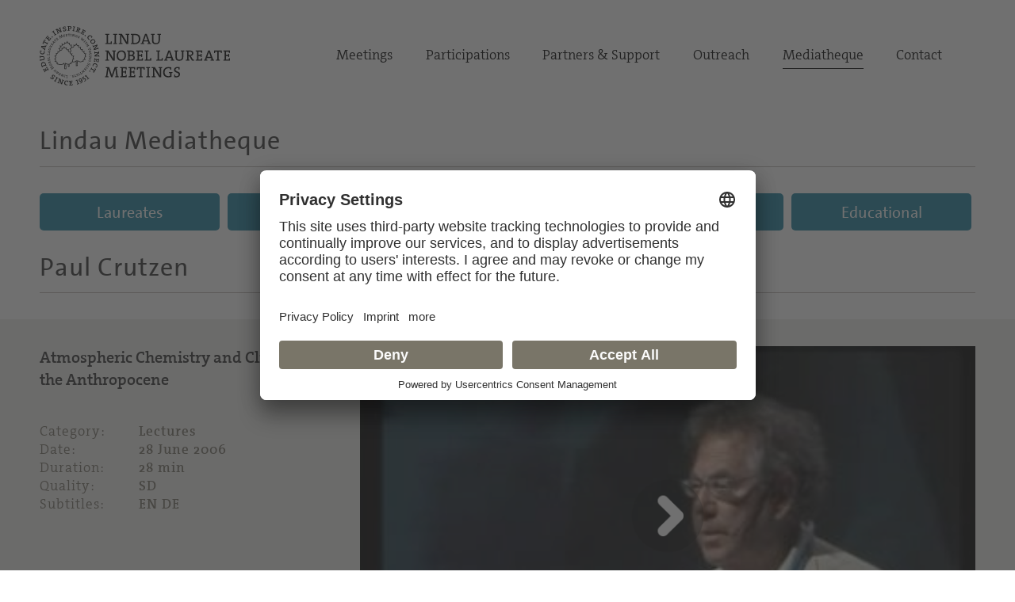

--- FILE ---
content_type: text/html; charset=utf-8
request_url: https://www.mediatheque.lindau-nobel.org/videos/31234/atmospheric-chemistry-and-climate-in-the-anthropocene-2006/meeting-2006
body_size: 37076
content:
<!DOCTYPE html>
<html lang="en">
<head>   
    <meta charset="utf-8" />
    <meta name="theme-color" content="#797568" />
    <meta name="viewport" content="width=device-width, initial-scale=1.0" />
    <meta http-equiv="X-UA-Compatible" content="IE=edge,chrome=1" />
    <title>Paul Crutzen - Lectures | Lindau Mediatheque</title>
    <meta property="og:title" content="Paul Crutzen - Lectures | Lindau Mediatheque" />
    <meta name="title" content="Paul Crutzen - Lectures | Lindau Mediatheque" />
    <style type="text/css">.uc-embedding-container .uc-embedding-buttons .uc-embedding-accept {background-color: #797568;} .uc-embedding-container .uc-embedding-wrapper span {display: none;}</style>
        <script type="application/javascript" src="https://privacy-proxy.usercentrics.eu/latest/uc-block.bundle.js"></script>
        <script>
            uc.deactivateBlocking([
        'BJ59EidsWQ', // Google Tag Manager
        'HkocEodjb7', // Google Analytics
        'S1_9Vsuj-Q', // Google AdWords Remarketing
        ]);
    </script>    <meta property="og:description" content="Atmospheric Chemistry and Climate in the Anthropocene" />
    <meta name="description" content="Atmospheric Chemistry and Climate in the Anthropocene" />
    <meta property="og:site_name" content="Lindau Nobel Mediatheque" />
    <meta name="site_name" content="Lindau Nobel Mediatheque" />
    <meta property="og:locale" content="en_US" />
        <meta property="og:url" content="https://mediatheque.lindau-nobel.org/videos/31234/atmospheric-chemistry-and-climate-in-the-anthropocene-2006/meeting-2006" />
        <link rel="canonical" href="https://mediatheque.lindau-nobel.org/recordings/31234/atmospheric-chemistry-and-climate-in-the-anthropocene-2006" />
        <meta property="og:type" content="video.other" />
        <meta property="og:video" content="https://lindauprod.blob.core.windows.net/videos/2006_chem_paul_crutzen/2006_chem_crutzen-paul_384x288.mp4" />
        <meta property="og:video:secure_url" content="https://lindauprod.blob.core.windows.net/videos/2006_chem_paul_crutzen/2006_chem_crutzen-paul_384x288.mp4" />
        <meta property="og:video:type" content="video/mp4" />
        <meta itemprop="datePublished" content="2014-05-12T16:00:00+00:00">
        <meta itemprop="uploadDate" content="2014-05-12T16:00:00+00:00">
        <meta property="og:video:release_date" content="2014-05-12" />
    <meta property="og:image" content="https://mediatheque.lindau-nobel.org/Content/Assets/Medium/32557___video-cover-2006-chem-paul-crutzen.png?12052014_1600" />
    <meta name="image" content="https://mediatheque.lindau-nobel.org/Content/Assets/Medium/32557___video-cover-2006-chem-paul-crutzen.png?12052014_1600" />
    <meta name="twitter:title" content="Paul Crutzen - Lectures | Lindau Mediatheque">
    <meta name="twitter:card" content="summary_large_image">
    <meta name="twitter:image" content="https://mediatheque.lindau-nobel.org/Content/Assets/Medium/32557___video-cover-2006-chem-paul-crutzen.png?12052014_1600" />
    <meta name="format-detection" content="telephone=no,date=no,address=no,email=no,url=no" />
    <meta name="generator" content="Based on Axinom products" />
    <link rel="stylesheet" href="/css/app.css?20012026" />
    <script>(function(w,d,s,l,i){w[l]=w[l]||[];w[l].push({'gtm.start':
    new Date().getTime(),event:'gtm.js'});var f=d.getElementsByTagName(s)[0],
    j=d.createElement(s),dl=l!='dataLayer'?'&l='+l:'';j.async=true;j.src=
    'https://www.googletagmanager.com/gtm.js?id='+i+dl;f.parentNode.insertBefore(j,f);
    })(window,document,'script','dataLayer','GTM-M39N7C2');</script>
    <link rel="icon" href="/img/favicon.png" sizes="32x32" />
    <link rel="icon" href="/img/favicon.png" sizes="192x192" />
    <link rel="apple-touch-icon" href="/img/favicon.png" />
    <meta name="msapplication-TileImage" content="~/img/favicon.png" />
    <link rel="preload" href="/fonts/TheSans_B4_Plain.woff" as="font" type="font/woff" crossorigin>
    <link rel="preload" href="/fonts/TheSerif-HP4SeLig.woff2" as="font" type="font/woff2" crossorigin>
    <link rel="preload" href="/fonts/TheSerif-HP6SeBld.woff" as="font" type="font/woff" crossorigin>
    <link rel="preload" href="/fonts/icomoon.woff?dx1476" as="font" type="font/woff" crossorigin>
    <link rel="preload" href="/fonts/icomoon.ttf?dx1476" as="font" type="font/ttf" crossorigin>
</head>
<body>
    <noscript>
        <iframe src="https://www.googletagmanager.com/ns.html?id=GTM-M39N7C2"
                height="0" width="0" style="display:none;visibility:hidden"></iframe>
    </noscript> 
    <div class="site">
        

<header>
    <div class="container relative">

        <div class="logo">
            <a href="https://www.lindau-nobel.org/" rel="home">
                <img src="/img/lindau-nobel-2025.svg" alt="Lindau Nobel" />
            </a>
        </div>

        <button type="button" class="header-nav-responsive-toggle">
            <span class="sr-only">Menu</span>
            <span class="icon-bar"></span>
            <span class="icon-bar"></span>
            <span class="icon-bar"></span>
        </button>

        <nav class="header-nav mobile-hide">
            <div class="menu-main-nav-container">
                <ul class="menu">
                        <li class="menu-item  menu-item-has-children">
                            <a href="#">Meetings</a>
                                <ul class="sub-menu">
                                        <li class="menu-item"><a href="https://www.lindau-nobel.org/meetings/">Overview</a></li>
                                        <li class="menu-item"><a href="https://www.lindau-nobel.org/about-the-meetings/">About</a></li>
                                        <li class="menu-item"><a href="https://www.lindau-nobel.org/current-meeting/">Current Meeting</a></li>
                                        <li class="menu-item"><a href="https://www.lindau-nobel.org/last-meeting/">Last Meeting</a></li>
                                        <li class="menu-item"><a href="https://www.lindau-nobel.org/council-foundation/">Council &amp; Foundation</a></li>
                                        <li class="menu-item"><a href="https://www.lindau-nobel.org/history/">History</a></li>
                                </ul>
                        </li>
                        <li class="menu-item  menu-item-has-children">
                            <a href="#">Participations</a>
                                <ul class="sub-menu">
                                        <li class="menu-item"><a href="https://www.lindau-nobel.org/participation/">Overview</a></li>
                                        <li class="menu-item"><a href="https://www.lindau-nobel.org/nobel-laureates/">Nobel Laureates</a></li>
                                        <li class="menu-item"><a href="https://www.lindau-nobel.org/young-scientists/">Young Scientists</a></li>
                                        <li class="menu-item"><a href="https://www.lindau-nobel.org/young-economists/">Young Economists</a></li>
                                        <li class="menu-item"><a href="https://www.lindau-nobel.org/lindau-alumni/">Lindau Alumni</a></li>
                                        <li class="menu-item"><a href="https://www.lindau-nobel.org/guests/">Guests</a></li>
                                </ul>
                        </li>
                        <li class="menu-item  menu-item-has-children">
                            <a href="#">Partners &amp; Support</a>
                                <ul class="sub-menu">
                                        <li class="menu-item"><a href="https://www.lindau-nobel.org/partners-support/">Overview</a></li>
                                        <li class="menu-item"><a href="https://www.lindau-nobel.org/success-stories/">Success Stories</a></li>
                                        <li class="menu-item"><a href="https://www.lindau-nobel.org/academic-partners/">Academic Partners</a></li>
                                        <li class="menu-item"><a href="https://www.lindau-nobel.org/benefactors-contributors">Benefactors &amp; Contributors</a></li>
                                        <li class="menu-item"><a href="https://www.lindau-nobel.org/funding-opportunities/">Funding Opportunities</a></li>
                                        <li class="menu-item"><a href="https://www.lindau-nobel.org/responsibility/">Responsibility</a></li>
                                </ul>
                        </li>
                        <li class="menu-item  menu-item-has-children">
                            <a href="#">Outreach</a>
                                <ul class="sub-menu">
                                        <li class="menu-item"><a href="https://www.lindau-nobel.org/outreach/">Overview</a></li>
                                        <li class="menu-item"><a href="https://www.lindau-nobel.org/live/">Livestreams</a></li>
                                        <li class="menu-item"><a href="https://www.lindau-nobel.org/blog/">Blog</a></li>
                                        <li class="menu-item"><a href="https://www.lindau-nobel.org/news">News</a></li>
                                        <li class="menu-item"><a href="https://www.lindau-nobel.org/mission-education/">Mission Education</a></li>
                                        <li class="menu-item"><a href="https://www.lindau-nobel.org/lindau-initiatives/">Lindau Initiatives</a></li>
                                        <li class="menu-item"><a href="https://www.lindau-nobel.org/virtual-experience/">Virtual Experience</a></li>
                                        <li class="menu-item"><a href="https://www.lindau-nobel.org/media-journalists/">Media</a></li>
                                </ul>
                        </li>
                        <li class="menu-item current-menu-parent ">
                            <a href="/">Mediatheque</a>
                        </li>
                        <li class="menu-item  ">
                            <a href="https://www.lindau-nobel.org/contact/">Contact</a>
                        </li>
                </ul>
            </div>
        </nav>

    </div>
</header>


<nav class="header-nav-responsive" role="navigation">
    <div class="inner">
        <div class="all">
            <div class="container">
                <ul class="menu">
                        <li class="menu-item">
                            <a href="/laureates">Laureates</a>
                        </li>
                        <li class="menu-item">
                            <a href="/meetings">Meetings</a>
                        </li>
                        <li class="menu-item active">
                            <a href="/recordings">Recordings</a>
                        </li>
                        <li class="menu-item">
                            <a href="/topics">Topics</a>
                        </li>
                        <li class="menu-item">
                            <a href="/educational">Educational</a>
                        </li>


                </ul>
            </div>
        </div>
    </div>
</nav>
        <div id="primary" class="content-area">
            <div class="site-main">
                


<nav class="main-navigation">

    <div class="container padding-top-small">
            <h3 class="underline margin-bottom"><a href="/" class="h-link">Lindau Mediatheque</a></h3>
    </div>

    <div class="container relative">

        <nav class="main-nav mobile-hide" role="navigation">
            <div class="menu-main-nav-container">
                <ul class="menu">

                        <li class="menu-item">
                            <a href="/laureates"
                               class="btn btn-blue ">Laureates</a>
                        </li>
                        <li class="menu-item">
                            <a href="/meetings"
                               class="btn btn-blue ">Meetings</a>
                        </li>
                        <li class="menu-item">
                            <a href="/recordings"
                               class="btn btn-blue active">Recordings</a>
                        </li>
                        <li class="menu-item">
                            <a href="/topics"
                               class="btn btn-blue ">Topics</a>
                        </li>
                        <li class="menu-item">
                            <a href="/educational"
                               class="btn btn-blue ">Educational</a>
                        </li>


                </ul>
            </div>
        </nav>

    </div>

</nav>
                <main>
                    

<script src="/lib/flowplayer/jquery-2.0.3.min.js"></script>
<script src="/lib/flowplayer/flowplayer.js?11122022"></script>


<div class="block">
    <div class="container">
        <h1 class="underline margin-bottom"><span>Paul Crutzen</span></h1>
    </div>
</div>

    <style>
        .recording-teaser .grid-item:first-child {
        order: 1!important;
        }

        @media only screen and (max-width: 1020px) {
        .recording-teaser .grid-item:first-child
        {
        order: 0!important;
        }
        }

    </style>
<div class="block bg-light recording-teaser">
    <div class="container padding-bottom-small padding-top-small">
        <div class="grid grid-gutter grid-wrap grid-middle">
            <div class="grid-item width-67 lg-100">
                <div>                   
                    
<div class="playerwrapperdiv"><div id="flowplayer-wrapper-31234-quality-3" class=""><div class="big-player">
<div  id="flowplayer-31234-46-23-quality-3" data-videoid="31234-46-23-quality-3"      data-hassubtitle="[true]" data-activesubtitleindex="-1" data-subtitlelanguages="[English,German]"  data-qualitylevels="[low]" data-qualitylevelsHigh="" data-qualitylevelsMedium="" data-qualitylevelsLow="https://lindauprod.blob.core.windows.net/videos/2006_chem_paul_crutzen/2006_chem_crutzen-paul_384x288.webm,https://lindauprod.blob.core.windows.net/videos/2006_chem_paul_crutzen/2006_chem_crutzen-paul_384x288.mp4" data-currentquality="[low]"  class="flowplayer  is-splash"  style="background:#000 url(/Content/Assets/Large/32557___video-cover-2006-chem-paul-crutzen.png?635355072000000000) no-repeat; background-size:100% 100%; background-size: cover;" > 
<video preload="none" ><source type="video/webm" src="https://lindauprod.blob.core.windows.net/videos/2006_chem_paul_crutzen/2006_chem_crutzen-paul_384x288.webm"><source type="video/mp4" src="https://lindauprod.blob.core.windows.net/videos/2006_chem_paul_crutzen/2006_chem_crutzen-paul_384x288.mp4">
<track src="/Content/Assets/33130___2006-chem-paul-crutzen.vtt?6353550720000000000" label="English" srclang="en" kind="subtitles" default/><track src="/Content/Assets/33131___2006-chem-paul-crutzen.vtt?6353550720000000000" label="German" srclang="de" kind="subtitles" />
</video>
<div class="timeline_elements_container"></div>
</div>
</div>
</div></div><div class="printshow"><img src="/Content/Assets/Large/32557___video-cover-2006-chem-paul-crutzen.png?635355072000000000" alt="Paul Crutzen (2006) - Atmospheric Chemistry and Climate in the Anthropocene"></div><section style="display:none;"><p>From an evolutionary point of view homo sapiens has been a highly successful species. Its accumulated, catalytic brainpower, consisting of brains with weights of only 1200-1600 g per capita (with 1230 g Einstein scored on the low side), has led to great technological, agricultural, and medical advances</p></section><aside style="display:none;" aria-label="Video Transcript (EN)"><!--English transcript--><p>Let me introduce myself, here I am, more than 70 years ago, in the lap of my grandmother,
she had a tough life, she came from Poland and just the year before my grandfather had died, so she was not very happy.
She was only 59 years old and had a very tough life.
But I am smiling and I was more lucky than she.
I’ve changed a lot, but many other things have changed.
So during the past three centuries the human population has 10 folded and in the last century alone it has more than 4 folded.
And cattle population grew with the humans and we have about 1,400 million cattle in the world,
that means per family on average a cow, which is producing milk and cheese and also steaks for us.
It also influences the chemistry of the atmosphere to which I will speak.
Urbanisation grew more than a factor of 10 fold in the past century and almost half of the people now live in cities.
And increasingly also in megacities, especially in the developing countries.
Industrial output increased 40 times in the past century and energy use 16 times.
Almost 50% of the land surface has been changed by human activities.
Then water use has increased.
So we are now using per capita per year about 800 cubic metre of water,
mostly for irrigation, 25% for industry and only 10% for households.
Human appropriation of net primary productivity is as high as about 30%.
Fish catch increased 40 times.
And if you go to the atmosphere, the release of SO2 to the atmosphere by coal and oil burning is now,
it’s about twice the sum of all natural emissions.
And if you look at the land, it’s even much more than that.
And that has caused acid rain, it causes bad visibility, health effects,
it also influences the climate and I’ll come back to that.
Then the release of NO to the atmosphere has also more than doubled
and that has influences on ozone formation in troposphere, photo chemicals, smog.
And also it adds to acid rain.
Then we have several climatically important gases like CO2 which has grown by a factor of 30% since pre-industrial times,
and also especially methane has grown today to more than double the values of industrial times.
That has a contribution by the cattle.
Humanity is also responsible for the presence of many toxic substances in the environment.
But even some which are not toxic at all, like the CFC gases, but they of course, as we all know,
have played a large role in destroying ozone in the stratosphere and no doubt Sherry Rowland will speak more about it.
Which has consequences for UV radiation and for instance skin cancer.
Nitrogen fixation, at about 1980 the anthropogenic nitrogen fixation became equal to that by natural processes,
that’s where the Haber-Bosch mechanism to produce ammonia, which is then converted into nitrogen fertilizer.
We are now putting in more nitrogen fertilizer in the soils of the world to feed the people than natural processes.
And it’s interesting and disturbing to know that this is of course done for a good reason, to feed the people in the world.
But actually what ends up in the mouths of people is less than 10% of the nitrogen we put into the soils
and we don’t really know where it is accumulating, what it is doing.
We know one thing and that is that nitrous oxide, and that will always be produced,
which is a greenhouse gas with a kilogram of emission, 300 times larger effect than carbon dioxide.
So all of that has to be considered.
Man is destroying the surface layer of the earth
and we can say that man-made erosion around the world is about a factor of 15 times larger than natural erosion.
We have species extinction, the normal rate of species extinction is about one species per million per year,
actually it is now 100 to 10,000 times larger, as estimated by E.O. Wilson of Harvard.
So the many changes which have occurred, and I only gave you a few examples,
but generally we can say we have played increasingly a larger role in effecting natural process in the atmosphere.
And for that reason I have dubbed a new geological era and that’s called the anthropocene, it’s the human geology,
the geological period which is now, since about the beginning of the last century,
has dominated the biological cycles and also climate and atmospheric composition.
The two most famous examples of things which have happened in the environment, in the atmosphere,
is the rise of carbon dioxide in the atmosphere and carbon dioxide is a greenhouse gas.
And you see here the famous curves derived by Dave Keeling who unfortunately died last year, the pioneer of these measurements.
You see also the wiggles, the up-and-downs, and they are the seasonal variations, the photosynthesis process is reflected there.
We also see the ozone hole in the lowest two pictures.
Since about the middle of the’70s, there is no doubt that ozone has gone down,
the total amount of ozone is shown in the lower left hand picture and it doesn’t need a statistical analysis,
you see with your own eyes that, and this is over Antarctica in Halley Bay, the station of the British Antarctic survey.
You see a very rapid decline.
So we have now about 2 to 3 times less ozone over Antarctica during spring time in the atmosphere.
And this was not predicted, this came about because we hit the chemical system of the stratosphere in very sensitive ways.
And that leads to depletions of ozone and interesting enough and shocking enough you see that normally,
and that is shown in the right part of the picture,
you see that normally when we have a maximum in ozone distribution in the stratosphere, just during the spring time,
you see we have gone down from a maximum to a minimum.
Who could have predicted that?
Nobody, it was not predicted, the measurements were out, initially the measurements were not believed,
the observers were not believed but the data came back, this is what is happening.
And I leave it to Sherry to say more about it, and instead concentrate a little more on climate.
Our climate is also effected by human activities.
What is shown here is the radiation and energy budget of the atmosphere.
At the top of the atmosphere on average we receive about 340 W/m2, and let's call that 100 units.
Of these 100 units about almost 30 units are reflected back to space
and that is by reflection from clouds and also by particles in the atmosphere.
In the atmosphere we have further some absorption of solar radiation and finally what comes down to the earth surface is 47 units.
The earth has to get rid of these 47 units because if not the earth will be cooking
and the oceans will be cooking in a question of 1,000 years.
Now, of the 47 units, and we’re now looking at the right hand part of the figure,
of these 47 units, 29 units are given off from the earth surface into the atmosphere by sensible heat conduction
and also by convected processes releasing latent heat that is condensation of heat into the atmosphere.
There are 18 units left which the earth has to get rid of, if that would be all,
we would have a temperature at the earth surface of the order of –25°C.
But the earth does this in a very efficient way.
There’s an enormous recycling of energy taking place.
So in fact of just giving off 18 units, the earth gives up 114 units and 98 units come back to the earth surface.
This is what we call the greenhouse effect.
It’s caused by a number of gases in the atmosphere like water vapour, carbon dioxide, methane, ozone, N2O and also the CFC gases.
And we are disturbing this, I mean this is the basis of science of climatic change.
But that’s not the whole story.
We warm the atmosphere by the greenhouse gases, that’s shown here,
that’s the increase in the warming of the atmosphere and the earth surface.
And it adds up to about 2.7 W/m2.
And then we have some tropospheric ozone, also contributing to that.
So say almost 3 W/m2 is given off, what is in netto captured by the earth, infrared radiation.
There are also factors which cool the atmosphere and those are the particles in the atmosphere.
We have examples here like black carbon and sulphur dioxide emissions, they form particles in the atmosphere,
sulphate particles for instance, biomass burning and also the erosion processes,
wind erosion is adding to the particulate load in the atmosphere.
And they have a cooling effect because they reflect these particles, reflect solar radiation,
they also act as condensation nuclei in the atmosphere.
So all of that leads to a cooling, how much we don’t know because all these individual terms are very uncertain.
And that’s a big problem.
I have tried, together with a colleague, Ramanathan, to summarise in a very simple picture what might be happening.
I just mentioned that on average the energy which is trapped by the earth since preindustrial times, is only average 2.7 W/m2.
Let’s look where this 2.7 W/m2 is going.
It’s going to heat the ocean, 0.3 W/m2, maybe a little more.
Then we have, because the earth is warming up by about 0.6°C since preindustrial times, mainly over the last century,
if we assume that the relative humidity of the atmosphere stays constant,
that means, if temperatures go up, also the amount of water vapour which the atmosphere can trap goes up.
Then that can be calculated, that cooling term, increased upwards infrared radiation, can be estimated to be about 1 W/m2.
So we have two terms here which don’t balance the 2.7 W/m2,
and that is what might be the increased albedo effect of the order of 1.4 W/m2,
being half of the initial heating of the atmosphere, the energy balance.
So of the potential to increase warming of the atmosphere,
only half of that is actually factuated by the reflection of solar radiation at particles,
these particles will increase cloudiness in the world, the clouds will also stay around longer and have a cooling effect.
Now, it’s very interesting to compare the 2.7 W/m2 with the heat released to the atmosphere.
We just take the heat supply to the atmosphere by burning, that’s only 0.025 W/m2,
in fact the greenhouse warming is 2.7, it’s 100 times more.
And that is due to the fact that we get our energy from the burning of fossil fuels.
Also compare this 2.7 W/m2 or the 0.025 W/m2 with the original input of solar radiation to the earth system, which is 340 W/m2.
So there’s a lot of energy, which is supplied by the sun to the earth and only a very small fraction of that is used.
Climate models is the only way to get some idea of potential increases of temperatures,
climate warming in the future, they are very complicated.
And especially they are very complicated because we don’t very well understand the hydrological cycle,
the water cycle of the atmosphere, cloud formation, cloud decay,
that’s a major problem causing many uncertainties in prediction of the future.
So I just mentioned that climate has always been very important in the history of mankind,
people have been moving from places because of climate changes.
We are now in a very quiet period, climatologically seen, we had the ice age about 18.000 years before,
and then we have come into the holocene with rather constant temperatures around the globe.
But there were also variations and especially people have been very sensitive to the supply of water.
So it is quite likely that the Inca civilisation broke down
because of a long period of few hundred years of very low water availability.
So what are the current statements?
The very latest report by the Intergovernmental Panel on Climate Change, I haven’t seen yet,
it’s on the review and I will be pleased to read it.
But let’s look at the Intergovernmental Panel on Climate Change, this is an international organisation,
part of the United Nations system, which brings together the best scientists around the world to look at the problem.
And they said in already 1995 that the balance of evidence suggests a discernible human influence on global climate.
And then six years later, the report comes out in this intervals of six years,
they said there’s new and stronger evidence that most of the warming observed over the last 50 years
is attributable to human activities.
And what are the projections for the future, for this century?
An increase in temperatures, on the average of 1.4 to 5.8°C.
Very uncertain, the uncertainty coming from science but also human behaviour.
If we continue business as usual, as we do now, we certainly may approach the upper end of these temperature rises,
so we have to get away from fossil fuel burning as soon as that is economically possible.
That will lead to sea level rise, redistribution of precipitation, the effects will not be uniformly distributed around the globe.
Extreme risk and extreme weather, like we had in 2003,
and to rapid climate change so that the ecosystems cannot keep up with it.
What should we do?
Fossil fuels have to be replaced, we can’t go on with business as usual.
But the task is enormous.
To stabilise the amount of CO2 in the atmosphere, we have to reduce the emissions of carbon dioxide by more than 60%.
And that does not include the justified hunger of developing nations to also eat from the cake of fossil fuel burning.
Methane, there we have a little bit of a success story because methane at the moment is hardly increasing in the atmosphere,
there is an equilibrium at the moment between methane input and output in the atmosphere.
But that doesn’t mean that this will be forever, because if the earth’s surface
and especially the permafrost regions of Siberia and Canada, if they heat up, they may release methane, CO2, in the atmosphere.
Nitrous oxide is a gas which is a by-product of nitrogen fertilisation,
And then we had some other success stories, the CFC gases are no longer produced,
so the picture is not totally gloomy but is definitely very serious.
And where is the CO2 put in the atmosphere, by which nations?
Well, North America is leading, Oceania, Europe is also contributing substantially, and then we have basically the countries,
the poor countries in Asia and Africa, who emit much less CO2 in the atmosphere.
We should not believe that nature in some way will help us out,
by if temperatures go up that then the biosphere will react by lowering the temperature.
No, if you look in the geological records, in the ice course,
which traps atmospheric gases in the atmosphere and analyse them, you see any time that temperatures went up,
also the amount of CO2 went up, the amount of methane went up.
Reinforcing the initial drive in temperature change, mostly by the Milankovitch orbital theory,
can be explained by that, but enhancing it.
Where will be the future? How stable is climate?
Well, it can’t be that unstable as indicated in the upper graphs here in caricature,
because we would already have fallen down, the climate had collapsed.
It can’t be as stable as pictured here, because we have had ice ages.
So we are somewhere in between, but we really don’t know very well what the future has in stake for us.
The most sensitive parts of the earth are probably the high latitudes, especially the northern hemisphere.
By doubling of carbon dioxide in the atmosphere, and that can be reached by the end of this century,
if we don’t do anything about it, is leading to temperature increases of the order of 5°C or more,
less in the equatorial region and also we see a maximum warming increase in temperature of the Antarctic region.
But especially the northern latitudes are very sensitive.
So new studies indicate that the Arctic Ocean ice cover is about 40% thinner than 20 to 40 years ago
and that with that we get a positive feedback, because that means that less radiation is reflected into space.
And the earth at high latitudes will warm.
There is dramatic climate change happening in the Arctic, about 2 to 3 times the pace for the whole globe.
Next year will be the polar year, international polar year, where we look in much more detail at this process,
because the earth is most sensitive to human activities in the high latitude regions of the north.
There may be effects on the gulf stream which has been discussed,
that maybe because of changes in the salinity and temperatures of the ocean waters,
the hydrological cycle is slowing down and maybe we get a less warm water going to the north, this was a few years ago,
it was a very strong indication, but in the meanwhile, research has shown that probably this is not going to happen too easily.
We should not believe that only people in the developed world are polluting the atmosphere,
because we have also very primitive activities in the tropics.
Deforestation, which adds to the carbon dioxide amounts in the atmosphere and which also has large regional effects,
we see here a picture taken more than 20 years ago in Brazil, when we did experiments there.
We see here two parts, we see the Himalayas and Mount Everest over here,
we made a tourist flight to have a look at the mountain but very soon we were much more interested as scientists
in what we see here, looking away from the Himalayas, namely air pollution, I hope you can see that very well.
Also you go 1.000 kilometres south and south-west of India and you see an atoll in the Maldives and you see also,
it’s maybe not so well visible, you see here air pollution, we call it Asian brown cloud.
It has a major effect on the radiation balance of the atmosphere in those regions.
And it’s especially important because many components in these particles which catalyse and many components,
chemical components in there, especially important is the loading with black carbon.
Black carbon, as the name says, absorbs lots of energy from the sun, it’s heating the atmosphere.
So what do we see as a result of that?
Basically we look at the Indian subcontinent and south of there,
in the southern hemisphere we see some warming because of the presence of particles in the atmosphere.
But you see especially over the land, and this continues into China,
you see very strong heating effect by the absorption of solar radiation by the black smoke in the atmosphere.
And that gives an additional warming of the order of 30 W/m2.
This should be compared with the greenhouse effect, which gives about 3½ W/m2.
So the atmosphere is warming, the earth surface is cooling,
and that sets up stable meteorological conditions in which maybe, or probably, the precipitation is suppressed.
So there will be less precipitation happening, say in the Asian region but also other regions,
where you saw emissions in the atmosphere are very large.
The earth surface is cooling, and with that also the ocean surface layers.
Why we of course have to look at this, especially of great importance is because Asia is not only increasing in population
but is also ambitious, you see the technological developments
which are very strong in India and China and other countries in that area.
So these effects may enhance in the future.
What should we do?
How should we get out of the mess?
Well, you can sort of caricature, we feel sometimes in the same situation.
So we don’t know what will happen, but coming back to my family,
I’m here and here is my grandson and he will know what has happened, but we are responsible for what is happening to him,
because the worst effects of climate change we haven’t seen yet.
That’s something in the next 50 years, that’s really bottleneck for climate improvement.
If we don’t do more strongly efforts against this development, independence from fossil fuels, we are in for a bad future.
And here I would like to stop, thank you very much.
</p></aside><aside style="display:none;" aria-label="Video Transcript (DE)"><!--German transcript--><p lang="de">Ich möchte mich Ihnen kurz vorstellen.
Hier bin ich, vor über 70 Jahren, im Schoß meiner Großmutter.
Sie hatte ein hartes Leben, sie kam aus Polen und nur ein Jahr zuvor war mein Großvater gestorben,
daher war sie nicht sehr glücklich.
Sie war gerade mal 59 Jahre alt und hatte ein sehr hartes Leben.
Aber ich lächle, ich hatte mehr Glück als sie.
Ich habe mich sehr verändert, aber auch viele andere Dinge haben sich verändert.
Während der letzten drei Jahrhunderte hat sich die menschliche Bevölkerung verzehnfacht
und allein im letzten Jahrhundert mehr als vervierfacht.
Und auch die Anzahl an Rindern hat mit den Menschen zugenommen
und es gibt etwa 1,4 Milliarden Rinder auf der Welt,
d. h. durchschnittlich eine Kuh pro Familie, die für uns Milch und Käse und auch Steaks produziert.
Es beeinflusst auch die Chemie unserer Atmosphäre, worüber ich sprechen möchte.
Die Urbanisierung hat im letzten Jahrhundert um das 10-fache zugenommen
und beinahe die Hälfte der Menschen lebt jetzt in Städten.
Und in zunehmendem Maße auch in Megastädten, insbesondere in den Entwicklungsländern.
Die industrielle Produktion ist im letzten Jahrhundert um das 40-fache gestiegen
und der Energieverbrauch um das 16-fache.
Beinahe 50 % der Landfläche wurden durch die Aktivitäten des Menschen verändert.
Der Wasserverbrauch ist gestiegen.
Im Moment verbrauchen wir pro Jahr und Kopf etwa 800 Kubikmeter Wasser,
das meiste davon für die Bewässerung, 25 % für die Industrie und nur 10 % für die Haushalte.
Die Aneignung der Nettoprimärproduktivität durch den Menschen liegt bei etwa 30 %.
Der Fischfang hat um das 40-fache zugenommen.
Und betrachten wir die Atmosphäre, ist die Freisetzung von SO2 in die Atmosphäre
durch die Verbrennung von Kohle und Öl in etwa das Doppelte der Summe aller natürlichen Emissionen.
Und betrachten wir das Land, dann ist es sogar noch viel mehr als das.
Und das hat zu saurem Regen geführt, zu schlechter Sicht, Gesundheitsbeeinträchtigungen
und es beeinflusst auch das Klima.
Darauf komme ich noch zurück.
Dann hat sich die Freisetzung von NO in die Atmosphäre ebenfalls mehr als verdoppelt
und das beeinflusst die Ozonbildung in der Troposphäre, Fotochemikalien, Smog.
Auch das trägt zum sauren Regen bei.
Dann gibt es noch mehrere klimatisch wichtige Gase wie CO2,
das um einen Faktor von 30 % seit der vorindustriellen Zeit zugenommen hat
und insbesondere hat auch Methan zugenommen, um mehr als das Doppelte im Vergleich zu vorindustriellen Werten.
Dazu tragen unsere Rinderherden bei.
Die Menschheit ist auch für das Vorkommen vieler toxischer Substanzen in der Umwelt verantwortlich,
aber auch für einige überhaupt nicht toxischen, wie die FCKW-Gase.
Sie spielen, wie wir alle wissen, eine wichtige Rolle bei der Zerstörung des Ozon in der Stratosphäre,
worauf Sherry Rowland ohne Zweifel näher eingehen wird.
Das hat Auswirkungen: mehr UV-Strahlung und zum Beispiel Hautkrebs.
Stickstofffixierung.
Etwa 1980 erreichte die anthropogene Stickstofffixierung das Niveau der Fixierung durch natürliche Vorgänge,
dazu trägt vor allem das Haber-Bosch-Verfahren zur Herstellung von Ammoniak bei,
das dann in Stickstoffdünger umgewandelt wird.
Wir bringen auf die Böden der Welt mittlerweile mehr Stickstoffdünger aus, um die Menschen zu ernähren,
als natürliche Vorgänge.
Und es ist interessant und beunruhigend zu wissen, dass dies natürlich aus gutem Grund geschieht,
um die Menschen in der Welt zu ernähren.
Was aber tatsächlich in den Mägen der Menschen ankommt ist weniger als 10 % des Stickstoffs, den wir auf die Böden ausbringen,
und wir wissen nicht wirklich, wo er sich ansammelt, was er anrichtet.
Was wir aber wissen ist, dass die Emission von einem Kilogramm Lachgas, und das wird immer erzeugt,
das ist ein Treibhausgas, eine 300-mal größere Wirkung pro kg hat als Kohlendioxid.
Das alles müssen wir bedenken.
Die Menschheit ist dabei, die Erdoberfläche zu zerstören, und wir können sagen,
dass die vom Menschen verursachte Erosion weltweit etwa 15-mal größer ist als die natürliche Erosion.
Es gibt das Artensterben, normalerweise stirbt etwa eine Art pro Million im Jahr aus,
im Moment liegt diese Rate aber 100- bis 10.000-mal höher, so schätzt es E. O. Wilson aus Harvard.
Es gibt also viele Veränderungen, die aufgetreten sind, und ich habe nur ein paar Beispiele genannt.
Generell können wir jedoch sagen, wir spielen eine immer größere Rolle
bei der Beeinflussung natürlicher Vorgänge in der Atmosphäre.
Und aus diesem Grund habe ich ein neues geologisches Zeitalter ausgerufen, Anthropozän genannt,
es ist die menschliche Geologie, die derzeitige geologische Periode,
die etwa zu Beginn des letzten Jahrhunderts angefangen hat, die die biologischen Zyklen
und auch das Klima und die Zusammensetzung der Atmosphäre bestimmt hat.
Die beiden bekanntesten Beispiele der Vorgänge, die in der Umwelt stattgefunden haben, in der Atmosphäre,
ist der Anstieg an Kohlendioxid in der Atmosphäre und Kohlendioxid ist ein Treibhausgas.
Sie sehen hier die berühmte Keeling-Kurve nach Dave Keeling, der leider letztes Jahr verstarb,
einem Pionier dieser Messungen.
Sie sehen auch die Schlängel, das Hoch und Runter, das sind die saisonalen Abweichungen,
der Vorgang der Photosynthese ist hier abgebildet.
Wir sehen auch das Ozonloch in der unteren der beiden Abbildungen.
Seit etwa Mitte der 1970er-Jahre besteht kein Zweifel mehr daran, dass das Ozon abgenommen hat,
die Gesamtmenge an Ozon ist in der unteren linken Abbildung dargestellt,
und es bedarf keiner statistischen Analyse.
Sie sehen es mit Ihren eigenen Augen.
Das ist über der Antarktis in Halley Bay, der Station des British Antarctic Survey,
dem Polarforschungsprogramm Großbritanniens.
Sie erkennen eine sehr rasche Abnahme.
So gibt es im Frühjahr jetzt etwa 2- bis 3-mal weniger Ozon in der Atmosphäre über der Antarktis.
Und dies wurde nicht vorausgesagt.
Dies geschah, weil wir das chemische System der Stratosphäre an empfindlicher Stelle getroffen haben.
Und das führt zu einem Abbau an Ozon, und in interessanter und erschreckender Weise sehen Sie
Sie sehen, dass normalerweise, wenn die Ozonverteilung in der Stratosphäre ihr Maximum erreicht, gerade im Frühjahr,
dass wir von einem Maximum auf ein Minimum gesunken sind.
Wer hätte das vorhersehen können?
Niemand, es wurde nicht vorhergesehen, die Messergebnisse kamen heraus,
anfänglich glaubte man den Messergebnissen nicht, glaubte man den Beobachtern nicht, aber die Daten kamen zurück.
Das ist, was geschah.
Und ich überlasse es Sherry, mehr dazu zu sagen, und konzentriere mich stattdessen ein wenig mehr auf das Klima.
Auch unser Klima unterliegt dem Einfluss menschlicher Aktivität.
Was Sie hier sehen, ist der Strahlungs- und Energiehaushalt der Atmosphäre.
An der Obergrenze der Atmosphäre erreichen uns durchschnittlich etwa 340 W/m2,
und lassen Sie uns dies mit 100 Einheitengleichsetzen.
Von diesen 100 Einheiten werden etwa 30 Einheiten direkt in den Weltraum zurückgestrahlt,
das liegt an der Reflektion durch Wolken und auch durch Teilchen in der Atmosphäre.
Des Weiteren wird in der Atmosphäre ein Teil der Sonnenstrahlung absorbiert
und was schließlich auf der Erdoberfläche ankommt, sind 47 Einheiten.
Die Erde muss diese 47 Einheiten loswerden, denn wenn nicht,
werden die Ozeane in etwa 1000 Jahren anfangen zu kochen.
Nun, von diesen 47 Einheiten, und wir betrachten jetzt den rechten Teil der Abbildung,
von diesen 47 Einheiten werden 29 Einheiten von der Erdoberfläche an die Atmosphäre abgegeben,
durch Leitung von fühlbarer Wärme und auch durch Konvektionsvorgänge, bei denen latente Wärme,
also die Kondensation von Wärme in die Atmosphäre, freigesetzt wird.
Es bleiben also 18 Einheiten übrig, die die Erde loswerden muss, wenn das alles wäre,
hätten wir eine Temperatur an der Erdoberfläche von um die -25° C.
Aber die Erde hat einen sehr effizienten Weg gefunden.
Es wird jede Menge Energie zurückgewonnen.
Statt also einfach 18 Einheiten abzugeben, gibt die Erde 114 Einheiten ab und 98 kommen zur Erdoberfläche zurück.
Das ist der Vorgang, den wir Treibhauseffekt nennen.
Er wird von einer Reihe von Gasen in der Atmosphäre verursacht, wie Wasserdampf, Kohlendioxid, Methan,
Ozon, N2O und auch FCKW-Gase.
Und wir stören dies, ich meine, dies ist die Basis der Wissenschaft vom Klimawandel.
Das ist aber nicht die ganze Geschichte.
Wir erwärmen die Atmosphäre durch die Treibhausgase, das ist hier abgebildet,
das ist die Zunahme der Erwärmung der Atmosphäre und der Erdoberfläche.
Da kommen etwa 2,7 W/m2 zusammen.
Und dann gibt es noch das troposphärische Ozon, das ebenfalls dazu beiträgt.
Sagen wir also etwa 3 W/m2 werden abgegeben, die netto von der Erde wieder eingefangen werden,
als Infrarotstrahlung.
Es gibt auch Faktoren, die für eine Abkühlung der Atmosphäre sorgen,
das sind die Partikel in der Atmosphäre.
Dazu gehören zum Beispiel Ruß- und Schwefeldioxidemissionen,
sie bilden Partikel in der Atmosphäre, Sulfatpartikel zum Beispiel,
die Verbrennung von Biomasse und auch Erosionsprozesse,
Winderosion trägt zur Partikelbelastung der Atmosphäre bei.
Und sie haben eine abkühlende Wirkung, denn diese Partikel reflektieren die Sonneneinstrahlung,
sie fungieren außerdem als Kondensationskerne in der Atmosphäre.
Das alles führt also zu einer Abkühlung, wie stark diese Abkühlung ist, wissen wir nicht,
denn all diese einzelnen Bedingungen sind sehr unsicher.
Und das ist ein großes Problem.
Ich habe versucht, zusammen mit einem Kollegen, Ramanathan,
in einer ganz einfachen Abbildung zusammenzufassen, was geschehen könnte.
Ich habe gerade erwähnt, dass die seit vorindustriellen Zeiten im Durchschnitt von der Erde eingefangene Energie
nur durchschnittlich 2,7 W/m2 beträgt.
Betrachten wir einmal, wohin diese 2,7 W/m2 entschwinden.
Zum einen heizen sie die Meere auf, 0,3 W/m2, vielleicht ein bisschen mehr.
Die Erde hat sich seit der vorindustriellen Zeit um etwa 0,6° C erwärmt,
hauptsächlich während des letzten Jahrhunderts.
Wenn wir annehmen, dass die relative Feuchtigkeit der Atmosphäre konstant bleibt,
heißt das, wenn die Temperatur steigt, steigt auch die Menge an Wasserdampf,
die die Atmosphäre aufnehmen kann.
Dann kann dies berechnet werden, diese abkühlende Bedingung, erhöhte Infrarotabstrahlung,
sie kann auf etwa 1 W/m2 geschätzt werden.
So gibt es also zwei Glieder, die die 2,7 W/m2 nicht ausgleichen,
und das könnte der verstärkte Albedo-Effekt in der Größenordnung von 1,4 W/m2 sein,
was der Hälfte der anfänglichen Erwärmung der Atmosphäre entspricht, die Energiebilanz.
Vom Potenzial zur Ankurbelung der Aufheizung der Atmosphäre
kommt nur die Hälfte davon durch die Reflektion der Sonneneinstrahlung an den Partikeln tatsächlich zum Tragen.
Diese Partikel verstärken die Bewölkung auf der Welt, die Wolken halten sich auch länger und haben eine abkühlende Wirkung.
Jetzt ist es sehr interessant, die 2,7 W/m2 mit der Wärme zu vergleichen, die an die Atmosphäre abgegeben wird.
Nehmen wir einfach die Wärmeabgabe an die Atmosphäre durch Verbrennung, diese beträgt lediglich 0,025 W/m2,
die Treibhauserwärmung liegt bei 2,7, das ist 100-mal mehr.
Und das liegt daran, dass wir unsere Energie aus der Verbrennung fossiler Energieträger beziehen.
Vergleichen Sie diese 2,7 W/m2 oder die 0,025 W/m2 auch mit der ursprünglichen Sonneneinstrahlung
in das Erdsystem, die bei 340 W/m2 liegt.
Eine Menge Energie also, die der Erde von der Sonne geliefert wird und nur ein winziger Teil davon wird genutzt.
Klimamodelle sind die einzige Möglichkeit, sich ein Bild der möglichen Anstiege der Temperaturen,
der zukünftigen Klimaerwärmung zu machen, sie sind sehr kompliziert.
Und sie sind insbesondere auch deshalb sehr kompliziert, weil wir den hydrologischen Kreislauf,
den Wasserkreislauf der Atmosphäre, Wolkenbildung, Wolkenzerfall, nicht genau kennen.
Das ist ein großes Problem, was zu vielen Unsicherheiten bei Vorhersagen der zukünftigen Entwicklung führt.
Ich habe gerade erwähnt, dass das Klima in der Geschichte der Menschheit schon immer von großer Bedeutung war,
Menschen haben Gebiete aufgrund von Klimaveränderungen verlassen.
Wir leben gerade in einer sehr ruhigen Periode, klimatologisch betrachtet,
es gab die Eiszeit vor 18.000 Jahren,
und dann traten wir in das Holozän mit eher konstanten Temperaturen rund um den Globus ein.
Aber es gab auch Veränderungen, und besonders sensibel reagieren die Menschen auf die Wasserversorgung.
So ist es ziemlich wahrscheinlich, dass die Zivilisation der Inkas aufgrund einer langen,
ein paar Hundert Jahre andauernden Periode mit starkem Wassermangel zusammenbrach.
Was also sind die aktuellen Aussagen?
Der jüngste Bericht des Weltklimarats, ich habe ihn noch nicht gesehen,
er wird gerade überprüft und ich freue mich darauf, ihn zu lesen.
Aber betrachten wir den Weltklimarat, das ist eine internationale Organisation,
Teil des Systems der Vereinten Nationen,
der die besten Wissenschaftler der Welt zusammenbringt, um das Problem zu untersuchen.
Und sie sagten bereits 1995, dass die Beweislage auf einen spürbaren Einfluss des Menschen
auf das globale Klima hindeutet.
Und dann, 6 Jahre später - der Bericht erscheint in diesen Intervallen von 6 Jahren - sagten sie,
es gibt neue und stärkere Beweise, dass ein Großteil der in den letzten 50 Jahren beobachteten Erwärmung
menschlicher Aktivität zuzuschreiben ist.
Und was also sind die Prognosen für die Zukunft, für dieses Jahrhundert?
Ein Anstieg der Temperaturen von durchschnittlich 1,4 bis 5,8° C.
Sehr unsicher, die Unsicherheit liegt an der Wissenschaft, aber auch am menschlichen Verhalten.
Wenn wir so weitermachen wie bisher, so wie im Moment,
nähern wir uns mit Sicherheit dem oberen Ende des Temperaturanstiegs.
Daher müssen wir aufhören, fossile Energieträger zu verbrennen, so schnell das ökonomisch möglich ist.
Das führt zu einem Anstieg des Meeresspiegels, einer Neuverteilung der Niederschläge
zu einem extremen Risiko, einem extremen Wetter, wie im Jahr 2003, und zu raschem Klimawandel,
sodass die Ökosysteme damit nicht Schritt halten können.
Was sollen wir tun?
Fossile Brennstoffe müssen ersetzt werden, wir können nicht so weitermachen wie bisher.
Aber die Aufgabe ist gewaltig.
Um den Gehalt an CO2 in der Atmosphäre zu stabilisieren,
müssen wir unsere Kohlendioxidemissionen um über 60 % senken.
Und das schließt nicht den gerechtfertigten Hunger der Entwicklungsländer ein,
ebenfalls vom Kuchen der Verbrennung fossiler Energieträger zu naschen.
Methan, hier gibt es einen kleinen Erfolg zu vermelden,
denn im Moment erhöht sich der Methangehalt der Atmosphäre kaum,
es gibt derzeit ein Gleichgewicht zwischen Methaneintrag in die und Methanaustrag aus der Atmosphäre.
Das bedeutet aber nicht, dass dieses ewig bestehen bleibt, denn die Erdoberfläche,
insbesondere die Permafrostregionen von Sibirien und Kanada,
wenn diese sich erwärmen, können sie Methan und CO2 in die Atmosphäre freisetzen.
Lachgas ist ein Gas, das als Nebenprodukt der Stickstoffdüngung anfällt.
Eine 70- bis 80-prozentige Reduzierung ist erforderlich, nur um den Gehalt in der Atmosphäre zu stabilisieren.
Und dann gab es noch ein paar weitere Erfolgsgeschichten, es werden keine FCKW-Gase mehr hergestellt,
daher ist die Lage nicht völlig aussichtslos, aber definitiv sehr ernst.
Und wo wird CO2 in die Atmosphäre abgegeben, von welchen Ländern?
Nun, Nordamerika ist der Spitzenreiter, Ozeanien,
auch Europa leistet einen wesentlichen Beitrag, und dann gibt es grundsätzlich die Länder,
die armen Länder Asiens und Afrikas, die viel weniger CO2 in die Atmosphäre entlassen.
Wir sollten nicht glauben, dass uns die Natur schon irgendwie aus der Patsche helfen wird,
wenn die Temperaturen steigen, dass dann die Biosphäre mit Senkung der Temperatur reagieren wird.
Nein, wenn Sie die geologischen Aufzeichnungen betrachten,
die Gletscher, die atmosphärische Gase in der Atmosphäre einschließen,
und diese analysieren, erkennen Sie, dass jedes Mal, wenn die Temperaturen stiegen,
auch die Menge an CO2 gestiegen ist, die Menge an Methan gestiegen ist.
Die Verstärkung des anfänglichen Temperaturänderungsimpulses,
diese kann vor allem durch die Milankovitch-Strahlungskurven
erklärt werden, aber verstärken es.
Wo werden wir in Zukunft liegen? Wie stabil ist das Klima?
Nun, es kann nicht so instabil sein, wie in den oberen Abbildungen als Karikatur dargestellt,
denn dann wären wir bereits heruntergefallen, das Klima wäre zusammengebrochen.
Es kann aber auch nicht so stabil sein wie hier dargestellt, denn es gab Eiszeiten.
Daher liegen wir irgendwo dazwischen, aber wir wissen wirklich nicht genau, was uns die Zukunft bringen wird.
Die sensibelsten Teile der Erde sind wahrscheinlich die hohen Breitengrade,
insbesondere in der nördlichen Hemisphäre.
Eine Verdopplung des Kohlendioxids in der Atmosphäre, und diese kann Ende des Jahrhunderts erreicht sein,
wenn wir nichts dagegen tun, führt zu einem Temperaturanstieg
in der Größenordnung von 5° C oder mehr,
weniger in Äquatornähe, und wir sehen ein Maximum der Temperaturerhöhung im Bereich der Antarktis.
Aber insbesondere die nördlichen Breiten sind sehr empfindlich.
Neue Studien deuten darauf hin, dass die Eisschicht über dem Nordpolarmeer
etwa 40 % dünner ist als noch vor 20 bis 40 Jahren.
Damit bekommen wir eine positive Rückkopplung,
denn das bedeutet, dass weniger Strahlung in den Weltraum zurückreflektiert wird.
Und die Erde wird sich im Bereich der hohen Breitengrade erwärmen.
Es gibt gerade einen dramatischen Klimawandel in der Arktis,
etwa 2- bis 3-mal so schnell wie auf dem gesamten Globus.
Nächstes Jahr haben wir das Polarjahr, das internationale Polarjahr,
dann beschäftigen wir uns wesentlich intensiver mit diesen Vorgängen,
denn die Erde reagiert in den hohen Breiten des Nordens
am empfindlichsten auf die Aktivität des Menschen.
Das hat möglicherweise Auswirkungen auf den Golfstrom.
Es wurde diskutiert, dass aufgrund von Änderungen im Salzgehalt und in den Temperaturen des Meerwassers,
vielleicht der Wasserkreislauf sich verlangsamt und daher weniger warmes Wasser Richtung Norden strömt.
Vor ein paar Jahren gab es sehr starke Hinweise darauf, aber mittlerweile hat die Forschung ergeben,
dass dies vermutlich nicht so einfach geschehen wird.
Wir sollten nicht glauben, dass nur die Menschen aus den Industrieländern die Atmosphäre verschmutzen,
denn es gibt auch sehr primitive Maßnahmen in den Tropen.
Abholzung, die zur Erhöhung der Kohlendioxidmengen in der Atmosphäre beiträgt
und auch sehr starke regionale Auswirkungen hat.
Wir sehen hier ein Foto, das vor über 20 Jahren in Brasilien aufgenommen wurde,
als wir dort Experimente durchführten.
Wir sehen hier zwei Teile, wir sehen den Himalaja und den Mount Everest hier drüben.
Wir machten einen Rundflug, um einen Blick auf den Berg zu werfen.
Aber schon bald waren wir als Wissenschaftler weit mehr an dem interessiert,
was wir hier sehen, wenn wir vom Himalaja wegschauen, nämlich Luftverschmutzung.
Ich hoffe, Sie können das sehr deutlich erkennen.
Auch wenn wir von Indien aus 1000 Kilometer nach Süden und südwestlich gehen,
sehen wir ein Atoll in den Malediven
und wir sehen auch - vielleicht ist es nicht ganz so deutlich zu erkennen –
wir sehen hier Luftverschmutzung, wir nennen das die „Asian Brown Cloud".
Sie hat große Auswirkungen auf die Strahlungsbilanz der Atmosphäre in diesen Regionen.
Und sie ist von besonderer Bedeutung, denn es gibt viele Komponenten in diesen Partikeln,
die als Katalysatoren wirken, viele chemische Komponenten.
Von besonderer Bedeutung ist die Belastung mit Rußpartikeln.
Ruß absorbiert jede Menge Energie von der Sonne und heizt die Atmosphäre auf.
Welches Ergebnis folgt also daraus?
Wir betrachten vor allem den indischen Subkontinent und das Gebiet südlich davon.
In der südlichen Hemisphäre gibt es eine Aufheizung durch das Vorhandensein von Partikeln in der Atmosphäre.
Aber insbesondere über der Landmasse, und das bis nach China hinein,
finden wir einen sehr starken Aufheizungseffekt
aufgrund der Absorption von Sonnenstrahlung durch den schwarzen Rauch in der Atmosphäre.
Und das ergibt eine zusätzliche Aufheizung in der Größenordnung von 30 W/m2.
Sehen wir im Vergleich dazu den Treibhauseffekt, der bei etwa 3,5 W/m2 liegt.
Die Atmosphäre heizt sich also auf, die Erdoberfläche kühlt sich ab
und das führt zu stabilen meteorologischen Bedingungen,
in der vielleicht, oder wahrscheinlich, die Niederschläge unterdrückt werden.
Es gibt also weniger Niederschläge, sagen wir in der Asienregion, aber auch in anderen Regionen,
in denen Sie starke Emissionen in die Atmosphäre erkennen konnten.
Die Erdoberfläche kühlt sich ab und damit auch die oberen Meeresschichten.
Wir müssen das natürlich mit besonders großer Wichtigkeit beobachten,
denn Asien verzeichnet nicht nur einen Bevölkerungszuwachs,
es ist auch ehrgeizig.
Wir sehen die technologischen Entwicklungen insbesondere in Indien und China,
aber auch in anderen Ländern dieser Region.
Diese Effekte können sich in Zukunft also noch verstärken.
Was sollen wir tun? Wie sollen wir uns aus diesem Schlamassel befreien?
Nun, da können Sie eine Art Karikatur draus machen,
wir fühlen uns manchmal in derselben Situation.
Wir wissen also nicht, was geschehen wird.
Aber kommen wir zurück zu meiner Familie.
Ich bin hier und hier ist mein Enkel.
Und er wird erfahren, was geschehen wird, aber wir sind für das verantwortlich, was ihm geschieht,
denn die schlimmsten Folgen des Klimawandels stehen uns noch bevor.
Das ist etwas, was sich in den nächsten 50 Jahren entscheidet,
das ist wirklich der Engpass für Klimaverbesserung.
Wenn wir keine stärkeren Anstrengungen gegen diese Entwicklung unternehmen,
uns von fossilen Brennstoffen unabhängig machen,
steht uns eine schlimme Zukunft bevor.
Und damit möchte ich aufhören, vielen Dank.
</p></aside>
 
<script type="application/ld+json">
    {
      "@context": "https://schema.org",
      "@type": "VideoObject",
      "name": "Paul Crutzen",
      "description": "Atmospheric Chemistry and Climate in the Anthropocene",
      "thumbnailUrl": ["https://mediatheque.lindau-nobel.org/Content/Assets/Medium/32557___video-cover-2006-chem-paul-crutzen.png?12052014_1600"
       ],
      "uploadDate": "2014-05-12T16:00:00+00:00",      
      "contentUrl": "https://lindauprod.blob.core.windows.net/videos/2006_chem_paul_crutzen/2006_chem_crutzen-paul_384x288.mp4"      
      , "duration": "PT27M50S"
    }
</script>
                </div>                  
            </div>
            <div class="grid-item width-33 lg-100">
                <aside>
                <p><strong>Atmospheric Chemistry and Climate in the Anthropocene</strong></p>
                <div class="recording-meta-info">
                    <p><span class="col1">Category:</span> <span class="col2">Lectures</span></p>
                    <p><span class="col1">Date:</span> <span class="col2">28 June 2006</span></p>
                        <p><span class="col1">Duration:</span> <span class="col2">28 min</span></p>
                    <p><span class="col1">Quality:</span> <span class="col2">SD</span></p>
                        <p><span class="col1">Subtitles:</span> <span class="col2">EN DE</span></p>
                </div>
                </aside>
            </div>            
        </div>
    </div>
</div>

<aside>
    <div class="embed-info" style="display: none;" data-embedded="[base64]"></div>

    <div class="block">
        <div class="container">

            <div class="grid">
                <div class="grid-item width-20 lg-hide"></div>
                <div class="grid-item padding-top-small width-60 lg-100">
                        

<article id="article-control" class="lindau-article">
            <h2 class="underline">Abstract</h2>
    <div class="article-html">
        From an evolutionary point of view homo sapiens has been a highly successful species. Its accumulated, catalytic brainpower, consisting of brains with weights of only 1200-1600 g per capita (with 1230 g Einstein scored on the low side), has led to great technological, agricultural, and medical advances. With plentiful available natural resources, mankind could expand tenfold in number to more than 6000 million over the past 3 centuries. This has happened despite frequent attempts at genocide and mass killings by the only species which is capable of doing so. Close to half of the human population now lives in cities, with rapidly rising tendency. During the past century alone, industrial output increased 40 times and energy use was more than ten times that during the entire proceeding millennium, mostly due to the high demands of only some 20 % of the entire human population. About 40 % of the continents have been modified by human action and 40 % of the land’s primary productivity is used my mankind. These and other human expansions have, however, come at a price: Yearly some 160 million tons of SO2 enter the atmosphere from coal and oil burning, at least two times the sum of all natural emissions. Releases of NO from fossil fuel and biomass burning are also larger than its natural inputs. The results are heavy air pollution, acid rain and high ozone levels over large tracts of the continents with substantial impacts on human health and the biosphere. Several climatically important so-called “greenhouse gases” have substantially increased in the atmosphere during the “anthropocene”, the current human dominated geological epoch, which started with James Watt’s design of the steam engine in 1874. During the past two centuries, atmospheric carbon dioxide (CO2) levels have risen by more than 30 % due to fossil fuel burning and deforestation, and methane (CH4) has doubled, produced for instance in the rumens of some 1400 million cattle (worldwide, on average, about one cow per family). As a consequence it was recently estimated by the Intergovernmental Panel of Climate Change (IPCC) that global average surface temperatures will increase by 1.4-5.8°C by the end of this century, making it substantially warmer than ever before during the existence of homo sapiens. <br/><br/>Only thirty years ago it was still generally believed that mankind could only cause urban and regional pollution, such as the Los Angeles ozone smog and the London smog of December, 1952 when some 4000 people died, mostly due to high sulphur dioxide emissions from home heating. Successful countermeasures, especially centralized power generation, has prevented a repeat of the London smog. However, the L. A. type of summertime photochemical smog, despite some local improvements in Los Angeles itself, now affects many urban regions around the world. In addition, extensive rural regions in the tropics and subtropics of Africa, South America, and Asia are affected by heavy loadings of ozone and smoke particles, especially as a consequence of extensive biomass burning during the dry season, for example tropical forest clearing. <br/><br/>A regional cross-boundary problem, which became an international issue by the early 1970’s was acid precipitation falling in West and Northwest Europe (and the Northeast of North America), due to sulphuric and nitric acids, coming from fossil fuel burning, and resulting in forest damage and fish death in the lakes of Scandinavia. After some relaxing of the problem in Europe and North America due to reductions in the SO2 emissions, the same problem has now reached extensive parts of Asia. <br/><br/>While by the 1960’s and 1970’s some types of local and regional air pollution thus had attracted the attention of scientists and policy makers, the possibility of global air pollution effects had not yet been raised. Then in the first half of the 1970’s, some scientists predicted catalytic depletions of stratospheric ozone due to nitric oxide (NO) emissions from proposed fleets of supersonic aircraft and reactive chlorine resulting from emissions of chlorofluorocarbons, thus thinning our shield against the harmful ultraviolet part of sun’s radiation. Especially the catalytic ozone destruction by chlorine turned out to be very important. In fact, its significance initially had even been much underestimated, after scientists of the British Antarctic Service in 1985 reported rapid ozone loss (~ 70%) during springtime. This discovery and the identification that it was caused by chlorine-catalysed ozone destruction, led to international regulations to phase out the production of CFCs and several other ozone-depleting halogen compounds. To reach this agreement was, however a slow legal process. The phase-out first became 100 % effective by 1996 that is about 10 years after the first reporting of the ozone hole and 20 years after the first warnings about the effect of the CFCs, otherwise totally benign compounds. Unfortunately, because of the longevity of the CFCs, the ozone hole will recur each springtime over Antarctica, at least until the middle of this century. <br/><br/>The development of the ozone hole came as a total surprise, also to the scientific community. Nobody had expected the largest loss of ozone to occur over Antarctica, the farthest away from where CFCs are released, the mid-latitude zone of the northern hemisphere. What other surprises may await us in the complex chemical / physical / societal web of interactions in the environmental system and where are its weak spots? Can they be predicted? These are particularly difficult questions. <br/><br/>Another issue is “global warming” caused by growing amounts of greenhouse gases in the atmosphere. Can we reduce the expected large climate warming and associated sea level rise, and societal and biospheric consequences for current and future centuries? The task is huge: to stabilize atmospheric CO2 levels requires a reduction in current burning of fossil fuel by 60 %, a criteria which seems unrealistic with some 80 % of the world population still living in poverty. Clearly, the industrial countries, which have caused most of this problem, should reduce their use of the world’s resources of fossil fuels, but, with great difficulty, only a very small step could be taken last year by acceptance of the Kyoto protocol by most nations with some exceptions, notably the U.S., the nation with the highest carbon dioxide emissions per capita. It is very important to note that it is not the energy production per sé which is heating earth’s climate. It is the production of the “greenhouse gas”, CO2, a by-product of energy production by the burning of fossil fuels, which is the problem. Without the release of this waste gas, the energy dumped into the atmosphere would only cause a percent of the climate heating by the “greenhouse” effect. The major task for the future is thus to find ways to produce energy without releasing CO2. <br/><br/>What many perhaps do not know, largely because of their poverty, the 3rd world is already polluting the atmosphere by primitive combustion technology and large emissions of pollutants from biomass burning. Recent research by scientists from India, the U. S., and Western Europe has identified a large regional scale pollution event covering most of South and Southeast Asia and much of the Indian Ocean during the dry, winter monsoon season. Most impressive was the large loading of partially scattering, partially absorbing, particulate matter causing a reduction in sunlight at the earth’s surface, including the northern hemisphere Indian Ocean, by more than 10 %. The radiative climate forcing near the earth’s surface caused by this major perturbation, regionally some ten times larger than the global greenhouse gas forcing of climate, may imply significant consequences for rainfall over the Indian subcontinent region. Similar effects, more due to biomass burning also occur over large parts of Africa and South America. There is little doubt that future climate, and I think also world peace, will be determined by the fate of the still increasing populations in the poor parts of the world. Strong attention should be given to this issue, in the first place by offering assistance to developing nations to reduce poverty and to involve more young scientists in research. Only then, their governments can be effectively informed about the multiple stresses that homo sapiens is exerting on an increasingly frail environment. <br/><script type="text/javascript" charset="utf-8">
var SERVER_VAR_Article_Type = 'fullarticle';
var SERVER_VAR_Article = {};
SERVER_VAR_Article[0] = 'From an evolutionary point of view homo sapiens has been a highly successful species. Its accumulated, catalytic brainpower, consisting of brains with weights of only 1200-1600 g per capita (with 1230 g Einstein scored on the low side), has led to great technological, agricultural, and medical advances. With plentiful available natural resources, mankind could expand tenfold in number to more than 6000 million over the past 3 centuries. This has happened despite frequent attempts at genocide and mass killings by the only species which is capable of doing so. Close to half of the human population now lives in cities, with rapidly rising tendency. During the past century alone, industrial output increased 40 times and energy use was more than ten times that during the entire proceeding millennium, mostly due to the high demands of only some 20 % of the entire human population. About 40 % of the continents have been modified by human action and 40 % of the land’s primary productivity is used my mankind. These and other human expansions have, however, come at a price: Yearly some 160 million tons of SO2 enter the atmosphere from coal and oil burning, at least two times the sum of all natural emissions. Releases of NO from fossil fuel and biomass burning are also larger than its natural inputs. The results are heavy air pollution, acid rain and high ozone levels over large tracts of the continents with substantial impacts on human health and the biosphere. Several climatically important so-called “greenhouse gases” have substantially increased in the atmosphere during the “anthropocene”, the current human dominated geological epoch, which started with James Watt’s design of the steam engine in 1874. During the past two centuries, atmospheric carbon dioxide (CO2) levels have risen by more than 30 % due to fossil fuel burning and deforestation, and methane (CH4) has doubled, produced for instance in the rumens of some 1400 million cattle (worldwide, on average, about one cow per family). As a consequence it was recently estimated by the Intergovernmental Panel of Climate Change (IPCC) that global average surface temperatures will increase by 1.4-5.8°C by the end of this century, making it substantially warmer than ever before during the existence of homo sapiens. <br/><br/>Only thirty years ago it was still generally believed that mankind could only cause urban and regional pollution, such as the Los Angeles ozone smog and the London smog of December, 1952 when some 4000 people died, mostly due to high sulphur dioxide emissions from home heating. Successful countermeasures, especially centralized power generation, has prevented a repeat of the London smog. However, the L. A. type of summertime photochemical smog, despite some local improvements in Los Angeles itself, now affects many urban regions around the world. In addition, extensive rural regions in the tropics and subtropics of Africa, South America, and Asia are affected by heavy loadings of ozone and smoke particles, especially as a consequence of extensive biomass burning during the dry season, for example tropical forest clearing. <br/><br/>A regional cross-boundary problem, which became an international issue by the early 1970’s was acid precipitation falling in West and Northwest Europe (and the Northeast of North America), due to sulphuric and nitric acids, coming from fossil fuel burning, and resulting in forest damage and fish death in the lakes of Scandinavia. After some relaxing of the problem in Europe and North America due to reductions in the SO2 emissions, the same problem has now reached extensive parts of Asia. <br/><br/>While by the 1960’s and 1970’s some types of local and regional air pollution thus had attracted the attention of scientists and policy makers, the possibility of global air pollution effects had not yet been raised. Then in the first half of the 1970’s, some scientists predicted catalytic depletions of stratospheric ozone due to nitric oxide (NO) emissions from proposed fleets of supersonic aircraft and reactive chlorine resulting from emissions of chlorofluorocarbons, thus thinning our shield against the harmful ultraviolet part of sun’s radiation. Especially the catalytic ozone destruction by chlorine turned out to be very important. In fact, its significance initially had even been much underestimated, after scientists of the British Antarctic Service in 1985 reported rapid ozone loss (~ 70%) during springtime. This discovery and the identification that it was caused by chlorine-catalysed ozone destruction, led to international regulations to phase out the production of CFCs and several other ozone-depleting halogen compounds. To reach this agreement was, however a slow legal process. The phase-out first became 100 % effective by 1996 that is about 10 years after the first reporting of the ozone hole and 20 years after the first warnings about the effect of the CFCs, otherwise totally benign compounds. Unfortunately, because of the longevity of the CFCs, the ozone hole will recur each springtime over Antarctica, at least until the middle of this century. <br/><br/>The development of the ozone hole came as a total surprise, also to the scientific community. Nobody had expected the largest loss of ozone to occur over Antarctica, the farthest away from where CFCs are released, the mid-latitude zone of the northern hemisphere. What other surprises may await us in the complex chemical / physical / societal web of interactions in the environmental system and where are its weak spots? Can they be predicted? These are particularly difficult questions. <br/><br/>Another issue is “global warming” caused by growing amounts of greenhouse gases in the atmosphere. Can we reduce the expected large climate warming and associated sea level rise, and societal and biospheric consequences for current and future centuries? The task is huge: to stabilize atmospheric CO2 levels requires a reduction in current burning of fossil fuel by 60 %, a criteria which seems unrealistic with some 80 % of the world population still living in poverty. Clearly, the industrial countries, which have caused most of this problem, should reduce their use of the world’s resources of fossil fuels, but, with great difficulty, only a very small step could be taken last year by acceptance of the Kyoto protocol by most nations with some exceptions, notably the U.S., the nation with the highest carbon dioxide emissions per capita. It is very important to note that it is not the energy production per sé which is heating earth’s climate. It is the production of the “greenhouse gas”, CO2, a by-product of energy production by the burning of fossil fuels, which is the problem. Without the release of this waste gas, the energy dumped into the atmosphere would only cause a percent of the climate heating by the “greenhouse” effect. The major task for the future is thus to find ways to produce energy without releasing CO2. <br/><br/>What many perhaps do not know, largely because of their poverty, the 3rd world is already polluting the atmosphere by primitive combustion technology and large emissions of pollutants from biomass burning. Recent research by scientists from India, the U. S., and Western Europe has identified a large regional scale pollution event covering most of South and Southeast Asia and much of the Indian Ocean during the dry, winter monsoon season. Most impressive was the large loading of partially scattering, partially absorbing, particulate matter causing a reduction in sunlight at the earth’s surface, including the northern hemisphere Indian Ocean, by more than 10 %. The radiative climate forcing near the earth’s surface caused by this major perturbation, regionally some ten times larger than the global greenhouse gas forcing of climate, may imply significant consequences for rainfall over the Indian subcontinent region. Similar effects, more due to biomass burning also occur over large parts of Africa and South America. There is little doubt that future climate, and I think also world peace, will be determined by the fate of the still increasing populations in the poor parts of the world. Strong attention should be given to this issue, in the first place by offering assistance to developing nations to reduce poverty and to involve more young scientists in research. Only then, their governments can be effectively informed about the multiple stresses that homo sapiens is exerting on an increasingly frail environment. <br/>';
SERVER_VAR_Article.length = 1;
</script>

    </div>
</article>

                </div>
                <div class="grid-item width-20 lg-hide"></div>
            </div>
        </div>
    </div>



    <div class="block">
        <div class="container padding-top-small">
            <div class="grid">
                <div class="grid-item width-20 lg-hide"></div>
                <div class="related-text-list grid-item padding-top-small width-60 lg-100">
                    <h3 class="underline margin-bottom">Related Content</h3>
                    

<div class="header-item">
    <span class="col1 noselect">
        <span>Title</span>
    </span>
    <span class="col2 noselect">
        <span>Category</span>
    </span>
    <span class="col3 noselect">
        <span>Year</span>
    </span>
</div>

<a class="row-item" href="/laureates/crutzen">
        <span class="col1">Paul J. Crutzen</span>
    <span class="col2">Laureates </span>
    <span class="col3">1995</span>
</a>
<a class="row-item" href="/meetings/2006">
        <span class="col1">56th Lindau Nobel Laureate Meeting</span>
    <span class="col2">Meetings </span>
    <span class="col3">2006</span>
</a>
<a class="row-item" href="/topics/environmental-protection">
        <span class="col1">Environmental Protection</span>
    <span class="col2">Topics </span>
    <span class="col3">2013</span>
</a>

                </div>
                <div class="grid-item width-20 lg-hide"></div>
            </div>
        </div>
    </div>

<div class="block">
    <div class="container padding-top-small">
        <div class="grid">
            <div class="grid-item width-20 lg-hide"></div>
            <div class="related-text-list grid-item padding-top-small width-60 lg-100">
                



            </div>
            <div class="grid-item width-20 lg-hide"></div>
        </div>
    </div>
</div>
</aside>
                </main> 
            </div>
        </div>
        <footer>
            
<div>
    <div class="sponsors container padding-top-small padding-bottom-small">
        <div class="padding-bottom-small">


<div class="extra-links grid grid-center" style="margin-top: 5px;">
    <div class="share-con">
        <a href="" class="social-opener grid grid-middle2 grid-center">
            <svg xmlns="http://www.w3.org/2000/svg" width="26.731" height="28.88" viewBox="0 0 26.731 28.88"><path d="M29.739,17.982a5.439,5.439,0,0,0-4.192,1.972L19.04,16.26a5.437,5.437,0,0,0,0-3.639l6.507-3.7A5.443,5.443,0,1,0,24.6,7.268l-6.507,3.7a5.448,5.448,0,1,0,0,6.953L24.6,21.612a5.448,5.448,0,1,0,5.135-3.629Zm0-16.076A3.543,3.543,0,1,1,26.2,5.448,3.546,3.546,0,0,1,29.739,1.907ZM13.906,17.982a3.542,3.542,0,1,1,3.541-3.542A3.546,3.546,0,0,1,13.906,17.982Zm15.833,8.991a3.542,3.542,0,1,1,3.541-3.542A3.546,3.546,0,0,1,29.739,26.974Z" transform="translate(-8.456)"></path></svg>
        </a>
        <span class="copied-message">Copied to clipboard</span>
        <div class="share-bar js-share-post hidden">
            <div class="inner">
                <a class="share share-facebook" href="https://www.facebook.com/sharer/sharer.php?u=" target="_blank">
                    <i class="icon-facebook"></i>
                </a>
                <a class="share share-linkedin" href="https://www.linkedin.com/sharing/share-offsite/?url=" target="_blank">
                    <i class="icon-linkedin"></i>
                </a>
                <a class="share share-twitter" href="https://twitter.com/share?url=&amp;text=" target="_blank">
                    <i class="icon-twitter"></i>
                </a>
                <span class="embed-button hidden">
                    <i class="iconfree iconfree-embed"></i>
                </span>
            </div>
        </div>
    </div>
</div>
        </div>
        <h5 class="underline">
            Mediatheque supported by
        </h5>
        <div class="grid">
                <div class="sponsor" title="Bundesministerium f&#xFC;r Bildung und Forschung">
                    <img src="/img/sponsor-bundesministerium-v3.jpg" alt="Lindau Nobel Mediatheque sponsored by Bundesministerium f&#xFC;r Bildung und Forschung" style="width:115%; max-width:115%" />
                </div>
                <div class="sponsor" title="Carl Zeiss Stiftung">
                    <img src="/img/sponsor-carl-zeiss.png" alt="Lindau Nobel Mediatheque sponsored by Carl Zeiss Stiftung" style="width:85%; max-width:100%" />
                </div>
                <div class="sponsor" title="Gerda Henkel Stiftung">
                    <img src="/img/sponsor-gerda-henkel.png" alt="Lindau Nobel Mediatheque sponsored by Gerda Henkel Stiftung" style="width:100%; max-width:100%" />
                </div>
                <div class="sponsor" title="Internationale Bodensee Konferenz">
                    <img src="/img/sponsor-internationaler_bodensee_konferenz.png" alt="Lindau Nobel Mediatheque sponsored by Internationale Bodensee Konferenz" style="width:90%; max-width:100%" />
                </div>
        </div>

    </div>
</div>
            

<div class="footer">
    <div class="site-info container">
        <div class="grid grid-gutter grid-wrap margin-bottom">
            <div class="grid-item width-67 xl-50 lg-100 margin-bottom">
                <p class="bigger">Sign up for our email newsletter.</p>
                <script Language="JavaScript">
                    function new_win() {
                        window.open("https://www.lindau-nobel.org/subscription-newsletter/",
                            "newwindow", "width=535,height=390,toolbar=no,location=no,directories=no,status=no,menubar=no,scrollbars=yes,copyhistory=no,resizable=yes,top=5,left=5")
                    }
                </script>
                <p><a href="javascript:new_win()" class="btn btn-light">Subscribe</a></p>
            </div>

            <div class="lg-show grid-item width-50 footer-max">
                <p>Council for the Lindau Nobel Laureate Meetings/ Foundation Lindau Nobel Laureate Meetings</p>
            </div>

            <div class="grid-item width-33 xl-50 sm-100">
                <div class="grid grid-gutter grid-wrap">
                    <div class="grid-item width-50">
                        <nav class="footer-nav">
                            <div class="menu-footer-nav-container">
                                <ul id="menu-footer-nav" class="menu">
                                    <li class="menu-item"><a href="https://www.lindau-nobel.org/imprint/">Imprint</a></li>
                                    <li class="menu-item"><a href="https://www.lindau-nobel.org/imprint/">Legal Notice</a></li>
                                </ul>
                            </div>
                        </nav>
                        <p>&copy; 2026 Lindau Nobel Laureate Meetings</p>
                    </div>
                    <div class="grid-item width-50">
                        <p>
                            Executive Secretariat of the Council/Office of the Foundation<br />
                            Lindau Nobel Laureate Meetings<br />
                            Lennart-Bernadotte-Haus<br />
                            Alfred-Nobel-Platz 1<br />
                            88131 Lindau | Germany<br />
                            Phone: <a href="tel:+498382277310">+49 8382 277310</a><br />
                            Fax: +49 8382 277 3113
                        </p>
                    </div>
                </div>
            </div>

        </div>

        <div class="grid grid-gutter grid-wrap grid-bottom">
            <div class="grid-item width-33 lg-50 sm-100">
                <div class="logo margin-bottom-small">
                    <a href="https://www.lindau-nobel.org/" rel="home">
                        <img src="/img/lindau-nobel-2025.svg" alt="Lindau Nobel" />
                    </a>
                </div>
            </div>

            <div class="grid-item width-33 footer-max lg-hide sm-100">
                <p>Council for the Lindau Nobel Laureate Meetings/ Foundation Lindau Nobel Laureate Meetings</p>
            </div>

            <div class="grid-item width-33 lg-50 sm-100">
                <nav class="social-nav">
                    <ul class="cf">
                        <li>
                            <a href="https://www.facebook.com/LindauNobelLaureatesMeeting" target="_blank"><i class="icon-facebook"></i></a>
                        </li>
                        <li>
                            <a href="https://www.flickr.com/photos/nobellaureatemeeting/albums" target="_blank"><i class="icon-flickr"></i></a>
                        </li>
                        <li>
                            <a href="https://www.instagram.com/lindaunobel" target="_blank"><i class="icon-instagram"></i></a>
                        </li>
                        <li>
                            <a href="https://www.linkedin.com/company/lindau-nobel-laureate-meetings" target="_blank"><i class="icon-linkedin"></i></a>
                        </li>                      
                        <li>
                            <a href="https://www.youtube.com/user/NobelLaureateMeeting" target="_blank"><i class="icon-youtube-play"></i></a>
                        </li>
                    </ul>
                </nav>
            </div>
        </div>
    </div>
</div>
        </footer>
    </div>
    <script src="/js/app.bundle.js?11032024"></script>
</body>
<!--
*
*********************************
*
*   Educate, Inspire, Connect
*
********************************* 
*                        1951 - ∞
-->
</html>
